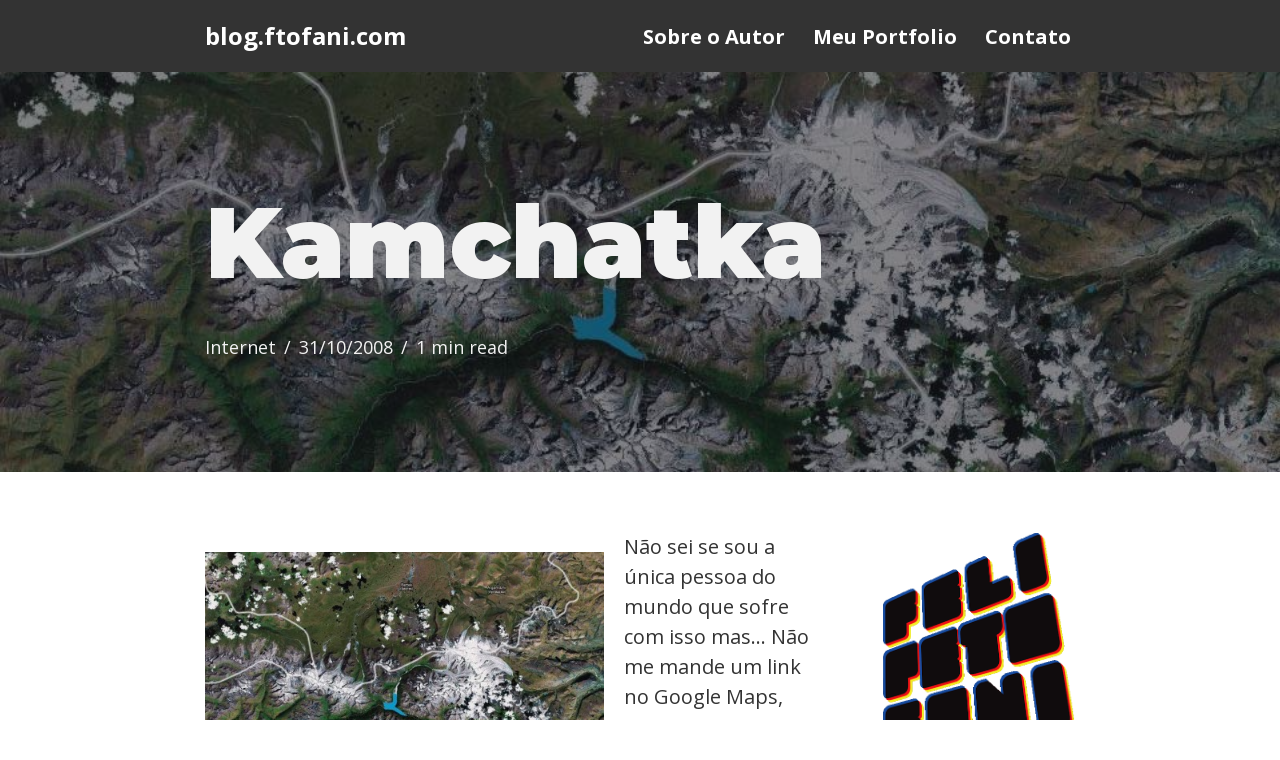

--- FILE ---
content_type: text/html; charset=UTF-8
request_url: https://blog.ftofani.com/2008/10/31/kamchatka/
body_size: 16894
content:
<!DOCTYPE html>
<html lang="en-US">

<head>
	
	<meta charset="UTF-8">
	<meta name="viewport" content="width=device-width, initial-scale=1, minimum-scale=1">
	<link rel="profile" href="http://gmpg.org/xfn/11">
			<link rel="pingback" href="https://blog.ftofani.com/xmlrpc.php">
		<meta name='robots' content='index, follow, max-image-preview:large, max-snippet:-1, max-video-preview:-1' />
	<style>img:is([sizes="auto" i], [sizes^="auto," i]) { contain-intrinsic-size: 3000px 1500px }</style>
	
	<!-- This site is optimized with the Yoast SEO plugin v26.7 - https://yoast.com/wordpress/plugins/seo/ -->
	<title>Kamchatka // blog.ftofani.com</title>
	<link rel="canonical" href="https://blog.ftofani.com/2008/10/31/kamchatka/" />
	<meta name="twitter:label1" content="Written by" />
	<meta name="twitter:data1" content="Felipe Tofani" />
	<meta name="twitter:label2" content="Est. reading time" />
	<meta name="twitter:data2" content="1 minute" />
	<script type="application/ld+json" class="yoast-schema-graph">{"@context":"https://schema.org","@graph":[{"@type":"Article","@id":"https://blog.ftofani.com/2008/10/31/kamchatka/#article","isPartOf":{"@id":"https://blog.ftofani.com/2008/10/31/kamchatka/"},"author":{"name":"Felipe Tofani","@id":"https://blog.ftofani.com/#/schema/person/a15d71981980f92592266542aae23a3f"},"headline":"Kamchatka","datePublished":"2008-10-31T17:22:02+00:00","mainEntityOfPage":{"@id":"https://blog.ftofani.com/2008/10/31/kamchatka/"},"wordCount":152,"commentCount":1,"image":{"@id":"https://blog.ftofani.com/2008/10/31/kamchatka/#primaryimage"},"thumbnailUrl":"https://blog.ftofani.com/wp-content/uploads/2008/10/gmaps_4paises.jpg","keywords":["geografia","google maps","Rússia","wikipedia"],"articleSection":["Internet"],"inLanguage":"en-US","potentialAction":[{"@type":"CommentAction","name":"Comment","target":["https://blog.ftofani.com/2008/10/31/kamchatka/#respond"]}]},{"@type":"WebPage","@id":"https://blog.ftofani.com/2008/10/31/kamchatka/","url":"https://blog.ftofani.com/2008/10/31/kamchatka/","name":"Kamchatka // blog.ftofani.com","isPartOf":{"@id":"https://blog.ftofani.com/#website"},"primaryImageOfPage":{"@id":"https://blog.ftofani.com/2008/10/31/kamchatka/#primaryimage"},"image":{"@id":"https://blog.ftofani.com/2008/10/31/kamchatka/#primaryimage"},"thumbnailUrl":"https://blog.ftofani.com/wp-content/uploads/2008/10/gmaps_4paises.jpg","datePublished":"2008-10-31T17:22:02+00:00","author":{"@id":"https://blog.ftofani.com/#/schema/person/a15d71981980f92592266542aae23a3f"},"breadcrumb":{"@id":"https://blog.ftofani.com/2008/10/31/kamchatka/#breadcrumb"},"inLanguage":"en-US","potentialAction":[{"@type":"ReadAction","target":["https://blog.ftofani.com/2008/10/31/kamchatka/"]}]},{"@type":"ImageObject","inLanguage":"en-US","@id":"https://blog.ftofani.com/2008/10/31/kamchatka/#primaryimage","url":"https://blog.ftofani.com/wp-content/uploads/2008/10/gmaps_4paises.jpg","contentUrl":"https://blog.ftofani.com/wp-content/uploads/2008/10/gmaps_4paises.jpg","width":985,"height":672},{"@type":"BreadcrumbList","@id":"https://blog.ftofani.com/2008/10/31/kamchatka/#breadcrumb","itemListElement":[{"@type":"ListItem","position":1,"name":"Home","item":"https://blog.ftofani.com/"},{"@type":"ListItem","position":2,"name":"Kamchatka"}]},{"@type":"WebSite","@id":"https://blog.ftofani.com/#website","url":"https://blog.ftofani.com/","name":"blog.ftofani.com","description":"Esse é o blog pessoal do Felipe Tofani. Onde ele escreve e comenta sobre tudo que acha interessante mas não necessariamente é.","potentialAction":[{"@type":"SearchAction","target":{"@type":"EntryPoint","urlTemplate":"https://blog.ftofani.com/?s={search_term_string}"},"query-input":{"@type":"PropertyValueSpecification","valueRequired":true,"valueName":"search_term_string"}}],"inLanguage":"en-US"},{"@type":"Person","@id":"https://blog.ftofani.com/#/schema/person/a15d71981980f92592266542aae23a3f","name":"Felipe Tofani","image":{"@type":"ImageObject","inLanguage":"en-US","@id":"https://blog.ftofani.com/#/schema/person/image/","url":"https://secure.gravatar.com/avatar/bcac01baaa298a86c6d0efa56e8b4223647a60553058b5f937a7a3ebdc1f4a46?s=96&d=mm&r=x","contentUrl":"https://secure.gravatar.com/avatar/bcac01baaa298a86c6d0efa56e8b4223647a60553058b5f937a7a3ebdc1f4a46?s=96&d=mm&r=x","caption":"Felipe Tofani"},"sameAs":["http://www.twitter.com/ftrc"],"url":"https://blog.ftofani.com/author/admin/"}]}</script>
	<!-- / Yoast SEO plugin. -->


<link rel='dns-prefetch' href='//www.googletagmanager.com' />
<link rel='dns-prefetch' href='//fonts.googleapis.com' />
<link rel="alternate" type="application/rss+xml" title="blog.ftofani.com &raquo; Feed" href="https://blog.ftofani.com/feed/" />
<link rel="alternate" type="application/rss+xml" title="blog.ftofani.com &raquo; Comments Feed" href="https://blog.ftofani.com/comments/feed/" />
<script>
window._wpemojiSettings = {"baseUrl":"https:\/\/s.w.org\/images\/core\/emoji\/16.0.1\/72x72\/","ext":".png","svgUrl":"https:\/\/s.w.org\/images\/core\/emoji\/16.0.1\/svg\/","svgExt":".svg","source":{"concatemoji":"https:\/\/blog.ftofani.com\/wp-includes\/js\/wp-emoji-release.min.js?ver=6.8.3"}};
/*! This file is auto-generated */
!function(s,n){var o,i,e;function c(e){try{var t={supportTests:e,timestamp:(new Date).valueOf()};sessionStorage.setItem(o,JSON.stringify(t))}catch(e){}}function p(e,t,n){e.clearRect(0,0,e.canvas.width,e.canvas.height),e.fillText(t,0,0);var t=new Uint32Array(e.getImageData(0,0,e.canvas.width,e.canvas.height).data),a=(e.clearRect(0,0,e.canvas.width,e.canvas.height),e.fillText(n,0,0),new Uint32Array(e.getImageData(0,0,e.canvas.width,e.canvas.height).data));return t.every(function(e,t){return e===a[t]})}function u(e,t){e.clearRect(0,0,e.canvas.width,e.canvas.height),e.fillText(t,0,0);for(var n=e.getImageData(16,16,1,1),a=0;a<n.data.length;a++)if(0!==n.data[a])return!1;return!0}function f(e,t,n,a){switch(t){case"flag":return n(e,"\ud83c\udff3\ufe0f\u200d\u26a7\ufe0f","\ud83c\udff3\ufe0f\u200b\u26a7\ufe0f")?!1:!n(e,"\ud83c\udde8\ud83c\uddf6","\ud83c\udde8\u200b\ud83c\uddf6")&&!n(e,"\ud83c\udff4\udb40\udc67\udb40\udc62\udb40\udc65\udb40\udc6e\udb40\udc67\udb40\udc7f","\ud83c\udff4\u200b\udb40\udc67\u200b\udb40\udc62\u200b\udb40\udc65\u200b\udb40\udc6e\u200b\udb40\udc67\u200b\udb40\udc7f");case"emoji":return!a(e,"\ud83e\udedf")}return!1}function g(e,t,n,a){var r="undefined"!=typeof WorkerGlobalScope&&self instanceof WorkerGlobalScope?new OffscreenCanvas(300,150):s.createElement("canvas"),o=r.getContext("2d",{willReadFrequently:!0}),i=(o.textBaseline="top",o.font="600 32px Arial",{});return e.forEach(function(e){i[e]=t(o,e,n,a)}),i}function t(e){var t=s.createElement("script");t.src=e,t.defer=!0,s.head.appendChild(t)}"undefined"!=typeof Promise&&(o="wpEmojiSettingsSupports",i=["flag","emoji"],n.supports={everything:!0,everythingExceptFlag:!0},e=new Promise(function(e){s.addEventListener("DOMContentLoaded",e,{once:!0})}),new Promise(function(t){var n=function(){try{var e=JSON.parse(sessionStorage.getItem(o));if("object"==typeof e&&"number"==typeof e.timestamp&&(new Date).valueOf()<e.timestamp+604800&&"object"==typeof e.supportTests)return e.supportTests}catch(e){}return null}();if(!n){if("undefined"!=typeof Worker&&"undefined"!=typeof OffscreenCanvas&&"undefined"!=typeof URL&&URL.createObjectURL&&"undefined"!=typeof Blob)try{var e="postMessage("+g.toString()+"("+[JSON.stringify(i),f.toString(),p.toString(),u.toString()].join(",")+"));",a=new Blob([e],{type:"text/javascript"}),r=new Worker(URL.createObjectURL(a),{name:"wpTestEmojiSupports"});return void(r.onmessage=function(e){c(n=e.data),r.terminate(),t(n)})}catch(e){}c(n=g(i,f,p,u))}t(n)}).then(function(e){for(var t in e)n.supports[t]=e[t],n.supports.everything=n.supports.everything&&n.supports[t],"flag"!==t&&(n.supports.everythingExceptFlag=n.supports.everythingExceptFlag&&n.supports[t]);n.supports.everythingExceptFlag=n.supports.everythingExceptFlag&&!n.supports.flag,n.DOMReady=!1,n.readyCallback=function(){n.DOMReady=!0}}).then(function(){return e}).then(function(){var e;n.supports.everything||(n.readyCallback(),(e=n.source||{}).concatemoji?t(e.concatemoji):e.wpemoji&&e.twemoji&&(t(e.twemoji),t(e.wpemoji)))}))}((window,document),window._wpemojiSettings);
</script>
<style id='wp-emoji-styles-inline-css'>

	img.wp-smiley, img.emoji {
		display: inline !important;
		border: none !important;
		box-shadow: none !important;
		height: 1em !important;
		width: 1em !important;
		margin: 0 0.07em !important;
		vertical-align: -0.1em !important;
		background: none !important;
		padding: 0 !important;
	}
</style>
<link rel='stylesheet' id='wp-block-library-css' href='https://blog.ftofani.com/wp-includes/css/dist/block-library/style.min.css?ver=6.8.3' media='all' />
<style id='classic-theme-styles-inline-css'>
/*! This file is auto-generated */
.wp-block-button__link{color:#fff;background-color:#32373c;border-radius:9999px;box-shadow:none;text-decoration:none;padding:calc(.667em + 2px) calc(1.333em + 2px);font-size:1.125em}.wp-block-file__button{background:#32373c;color:#fff;text-decoration:none}
</style>
<style id='global-styles-inline-css'>
:root{--wp--preset--aspect-ratio--square: 1;--wp--preset--aspect-ratio--4-3: 4/3;--wp--preset--aspect-ratio--3-4: 3/4;--wp--preset--aspect-ratio--3-2: 3/2;--wp--preset--aspect-ratio--2-3: 2/3;--wp--preset--aspect-ratio--16-9: 16/9;--wp--preset--aspect-ratio--9-16: 9/16;--wp--preset--color--black: #000000;--wp--preset--color--cyan-bluish-gray: #abb8c3;--wp--preset--color--white: #ffffff;--wp--preset--color--pale-pink: #f78da7;--wp--preset--color--vivid-red: #cf2e2e;--wp--preset--color--luminous-vivid-orange: #ff6900;--wp--preset--color--luminous-vivid-amber: #fcb900;--wp--preset--color--light-green-cyan: #7bdcb5;--wp--preset--color--vivid-green-cyan: #00d084;--wp--preset--color--pale-cyan-blue: #8ed1fc;--wp--preset--color--vivid-cyan-blue: #0693e3;--wp--preset--color--vivid-purple: #9b51e0;--wp--preset--color--neve-link-color: var(--nv-primary-accent);--wp--preset--color--neve-link-hover-color: var(--nv-secondary-accent);--wp--preset--color--nv-site-bg: var(--nv-site-bg);--wp--preset--color--nv-light-bg: var(--nv-light-bg);--wp--preset--color--nv-dark-bg: var(--nv-dark-bg);--wp--preset--color--neve-text-color: var(--nv-text-color);--wp--preset--color--nv-text-dark-bg: var(--nv-text-dark-bg);--wp--preset--color--nv-c-1: var(--nv-c-1);--wp--preset--color--nv-c-2: var(--nv-c-2);--wp--preset--gradient--vivid-cyan-blue-to-vivid-purple: linear-gradient(135deg,rgba(6,147,227,1) 0%,rgb(155,81,224) 100%);--wp--preset--gradient--light-green-cyan-to-vivid-green-cyan: linear-gradient(135deg,rgb(122,220,180) 0%,rgb(0,208,130) 100%);--wp--preset--gradient--luminous-vivid-amber-to-luminous-vivid-orange: linear-gradient(135deg,rgba(252,185,0,1) 0%,rgba(255,105,0,1) 100%);--wp--preset--gradient--luminous-vivid-orange-to-vivid-red: linear-gradient(135deg,rgba(255,105,0,1) 0%,rgb(207,46,46) 100%);--wp--preset--gradient--very-light-gray-to-cyan-bluish-gray: linear-gradient(135deg,rgb(238,238,238) 0%,rgb(169,184,195) 100%);--wp--preset--gradient--cool-to-warm-spectrum: linear-gradient(135deg,rgb(74,234,220) 0%,rgb(151,120,209) 20%,rgb(207,42,186) 40%,rgb(238,44,130) 60%,rgb(251,105,98) 80%,rgb(254,248,76) 100%);--wp--preset--gradient--blush-light-purple: linear-gradient(135deg,rgb(255,206,236) 0%,rgb(152,150,240) 100%);--wp--preset--gradient--blush-bordeaux: linear-gradient(135deg,rgb(254,205,165) 0%,rgb(254,45,45) 50%,rgb(107,0,62) 100%);--wp--preset--gradient--luminous-dusk: linear-gradient(135deg,rgb(255,203,112) 0%,rgb(199,81,192) 50%,rgb(65,88,208) 100%);--wp--preset--gradient--pale-ocean: linear-gradient(135deg,rgb(255,245,203) 0%,rgb(182,227,212) 50%,rgb(51,167,181) 100%);--wp--preset--gradient--electric-grass: linear-gradient(135deg,rgb(202,248,128) 0%,rgb(113,206,126) 100%);--wp--preset--gradient--midnight: linear-gradient(135deg,rgb(2,3,129) 0%,rgb(40,116,252) 100%);--wp--preset--font-size--small: 13px;--wp--preset--font-size--medium: 20px;--wp--preset--font-size--large: 36px;--wp--preset--font-size--x-large: 42px;--wp--preset--spacing--20: 0.44rem;--wp--preset--spacing--30: 0.67rem;--wp--preset--spacing--40: 1rem;--wp--preset--spacing--50: 1.5rem;--wp--preset--spacing--60: 2.25rem;--wp--preset--spacing--70: 3.38rem;--wp--preset--spacing--80: 5.06rem;--wp--preset--shadow--natural: 6px 6px 9px rgba(0, 0, 0, 0.2);--wp--preset--shadow--deep: 12px 12px 50px rgba(0, 0, 0, 0.4);--wp--preset--shadow--sharp: 6px 6px 0px rgba(0, 0, 0, 0.2);--wp--preset--shadow--outlined: 6px 6px 0px -3px rgba(255, 255, 255, 1), 6px 6px rgba(0, 0, 0, 1);--wp--preset--shadow--crisp: 6px 6px 0px rgba(0, 0, 0, 1);}:where(.is-layout-flex){gap: 0.5em;}:where(.is-layout-grid){gap: 0.5em;}body .is-layout-flex{display: flex;}.is-layout-flex{flex-wrap: wrap;align-items: center;}.is-layout-flex > :is(*, div){margin: 0;}body .is-layout-grid{display: grid;}.is-layout-grid > :is(*, div){margin: 0;}:where(.wp-block-columns.is-layout-flex){gap: 2em;}:where(.wp-block-columns.is-layout-grid){gap: 2em;}:where(.wp-block-post-template.is-layout-flex){gap: 1.25em;}:where(.wp-block-post-template.is-layout-grid){gap: 1.25em;}.has-black-color{color: var(--wp--preset--color--black) !important;}.has-cyan-bluish-gray-color{color: var(--wp--preset--color--cyan-bluish-gray) !important;}.has-white-color{color: var(--wp--preset--color--white) !important;}.has-pale-pink-color{color: var(--wp--preset--color--pale-pink) !important;}.has-vivid-red-color{color: var(--wp--preset--color--vivid-red) !important;}.has-luminous-vivid-orange-color{color: var(--wp--preset--color--luminous-vivid-orange) !important;}.has-luminous-vivid-amber-color{color: var(--wp--preset--color--luminous-vivid-amber) !important;}.has-light-green-cyan-color{color: var(--wp--preset--color--light-green-cyan) !important;}.has-vivid-green-cyan-color{color: var(--wp--preset--color--vivid-green-cyan) !important;}.has-pale-cyan-blue-color{color: var(--wp--preset--color--pale-cyan-blue) !important;}.has-vivid-cyan-blue-color{color: var(--wp--preset--color--vivid-cyan-blue) !important;}.has-vivid-purple-color{color: var(--wp--preset--color--vivid-purple) !important;}.has-neve-link-color-color{color: var(--wp--preset--color--neve-link-color) !important;}.has-neve-link-hover-color-color{color: var(--wp--preset--color--neve-link-hover-color) !important;}.has-nv-site-bg-color{color: var(--wp--preset--color--nv-site-bg) !important;}.has-nv-light-bg-color{color: var(--wp--preset--color--nv-light-bg) !important;}.has-nv-dark-bg-color{color: var(--wp--preset--color--nv-dark-bg) !important;}.has-neve-text-color-color{color: var(--wp--preset--color--neve-text-color) !important;}.has-nv-text-dark-bg-color{color: var(--wp--preset--color--nv-text-dark-bg) !important;}.has-nv-c-1-color{color: var(--wp--preset--color--nv-c-1) !important;}.has-nv-c-2-color{color: var(--wp--preset--color--nv-c-2) !important;}.has-black-background-color{background-color: var(--wp--preset--color--black) !important;}.has-cyan-bluish-gray-background-color{background-color: var(--wp--preset--color--cyan-bluish-gray) !important;}.has-white-background-color{background-color: var(--wp--preset--color--white) !important;}.has-pale-pink-background-color{background-color: var(--wp--preset--color--pale-pink) !important;}.has-vivid-red-background-color{background-color: var(--wp--preset--color--vivid-red) !important;}.has-luminous-vivid-orange-background-color{background-color: var(--wp--preset--color--luminous-vivid-orange) !important;}.has-luminous-vivid-amber-background-color{background-color: var(--wp--preset--color--luminous-vivid-amber) !important;}.has-light-green-cyan-background-color{background-color: var(--wp--preset--color--light-green-cyan) !important;}.has-vivid-green-cyan-background-color{background-color: var(--wp--preset--color--vivid-green-cyan) !important;}.has-pale-cyan-blue-background-color{background-color: var(--wp--preset--color--pale-cyan-blue) !important;}.has-vivid-cyan-blue-background-color{background-color: var(--wp--preset--color--vivid-cyan-blue) !important;}.has-vivid-purple-background-color{background-color: var(--wp--preset--color--vivid-purple) !important;}.has-neve-link-color-background-color{background-color: var(--wp--preset--color--neve-link-color) !important;}.has-neve-link-hover-color-background-color{background-color: var(--wp--preset--color--neve-link-hover-color) !important;}.has-nv-site-bg-background-color{background-color: var(--wp--preset--color--nv-site-bg) !important;}.has-nv-light-bg-background-color{background-color: var(--wp--preset--color--nv-light-bg) !important;}.has-nv-dark-bg-background-color{background-color: var(--wp--preset--color--nv-dark-bg) !important;}.has-neve-text-color-background-color{background-color: var(--wp--preset--color--neve-text-color) !important;}.has-nv-text-dark-bg-background-color{background-color: var(--wp--preset--color--nv-text-dark-bg) !important;}.has-nv-c-1-background-color{background-color: var(--wp--preset--color--nv-c-1) !important;}.has-nv-c-2-background-color{background-color: var(--wp--preset--color--nv-c-2) !important;}.has-black-border-color{border-color: var(--wp--preset--color--black) !important;}.has-cyan-bluish-gray-border-color{border-color: var(--wp--preset--color--cyan-bluish-gray) !important;}.has-white-border-color{border-color: var(--wp--preset--color--white) !important;}.has-pale-pink-border-color{border-color: var(--wp--preset--color--pale-pink) !important;}.has-vivid-red-border-color{border-color: var(--wp--preset--color--vivid-red) !important;}.has-luminous-vivid-orange-border-color{border-color: var(--wp--preset--color--luminous-vivid-orange) !important;}.has-luminous-vivid-amber-border-color{border-color: var(--wp--preset--color--luminous-vivid-amber) !important;}.has-light-green-cyan-border-color{border-color: var(--wp--preset--color--light-green-cyan) !important;}.has-vivid-green-cyan-border-color{border-color: var(--wp--preset--color--vivid-green-cyan) !important;}.has-pale-cyan-blue-border-color{border-color: var(--wp--preset--color--pale-cyan-blue) !important;}.has-vivid-cyan-blue-border-color{border-color: var(--wp--preset--color--vivid-cyan-blue) !important;}.has-vivid-purple-border-color{border-color: var(--wp--preset--color--vivid-purple) !important;}.has-neve-link-color-border-color{border-color: var(--wp--preset--color--neve-link-color) !important;}.has-neve-link-hover-color-border-color{border-color: var(--wp--preset--color--neve-link-hover-color) !important;}.has-nv-site-bg-border-color{border-color: var(--wp--preset--color--nv-site-bg) !important;}.has-nv-light-bg-border-color{border-color: var(--wp--preset--color--nv-light-bg) !important;}.has-nv-dark-bg-border-color{border-color: var(--wp--preset--color--nv-dark-bg) !important;}.has-neve-text-color-border-color{border-color: var(--wp--preset--color--neve-text-color) !important;}.has-nv-text-dark-bg-border-color{border-color: var(--wp--preset--color--nv-text-dark-bg) !important;}.has-nv-c-1-border-color{border-color: var(--wp--preset--color--nv-c-1) !important;}.has-nv-c-2-border-color{border-color: var(--wp--preset--color--nv-c-2) !important;}.has-vivid-cyan-blue-to-vivid-purple-gradient-background{background: var(--wp--preset--gradient--vivid-cyan-blue-to-vivid-purple) !important;}.has-light-green-cyan-to-vivid-green-cyan-gradient-background{background: var(--wp--preset--gradient--light-green-cyan-to-vivid-green-cyan) !important;}.has-luminous-vivid-amber-to-luminous-vivid-orange-gradient-background{background: var(--wp--preset--gradient--luminous-vivid-amber-to-luminous-vivid-orange) !important;}.has-luminous-vivid-orange-to-vivid-red-gradient-background{background: var(--wp--preset--gradient--luminous-vivid-orange-to-vivid-red) !important;}.has-very-light-gray-to-cyan-bluish-gray-gradient-background{background: var(--wp--preset--gradient--very-light-gray-to-cyan-bluish-gray) !important;}.has-cool-to-warm-spectrum-gradient-background{background: var(--wp--preset--gradient--cool-to-warm-spectrum) !important;}.has-blush-light-purple-gradient-background{background: var(--wp--preset--gradient--blush-light-purple) !important;}.has-blush-bordeaux-gradient-background{background: var(--wp--preset--gradient--blush-bordeaux) !important;}.has-luminous-dusk-gradient-background{background: var(--wp--preset--gradient--luminous-dusk) !important;}.has-pale-ocean-gradient-background{background: var(--wp--preset--gradient--pale-ocean) !important;}.has-electric-grass-gradient-background{background: var(--wp--preset--gradient--electric-grass) !important;}.has-midnight-gradient-background{background: var(--wp--preset--gradient--midnight) !important;}.has-small-font-size{font-size: var(--wp--preset--font-size--small) !important;}.has-medium-font-size{font-size: var(--wp--preset--font-size--medium) !important;}.has-large-font-size{font-size: var(--wp--preset--font-size--large) !important;}.has-x-large-font-size{font-size: var(--wp--preset--font-size--x-large) !important;}
:where(.wp-block-post-template.is-layout-flex){gap: 1.25em;}:where(.wp-block-post-template.is-layout-grid){gap: 1.25em;}
:where(.wp-block-columns.is-layout-flex){gap: 2em;}:where(.wp-block-columns.is-layout-grid){gap: 2em;}
:root :where(.wp-block-pullquote){font-size: 1.5em;line-height: 1.6;}
</style>
<link rel='stylesheet' id='neve-style-css' href='https://blog.ftofani.com/wp-content/themes/neve/style-main-new.min.css?ver=4.1.3' media='all' />
<style id='neve-style-inline-css'>
.is-menu-sidebar .header-menu-sidebar { visibility: visible; }.is-menu-sidebar.menu_sidebar_slide_left .header-menu-sidebar { transform: translate3d(0, 0, 0); left: 0; }.is-menu-sidebar.menu_sidebar_slide_right .header-menu-sidebar { transform: translate3d(0, 0, 0); right: 0; }.is-menu-sidebar.menu_sidebar_pull_right .header-menu-sidebar, .is-menu-sidebar.menu_sidebar_pull_left .header-menu-sidebar { transform: translateX(0); }.is-menu-sidebar.menu_sidebar_dropdown .header-menu-sidebar { height: auto; }.is-menu-sidebar.menu_sidebar_dropdown .header-menu-sidebar-inner { max-height: 400px; padding: 20px 0; }.is-menu-sidebar.menu_sidebar_full_canvas .header-menu-sidebar { opacity: 1; }.header-menu-sidebar .menu-item-nav-search:not(.floating) { pointer-events: none; }.header-menu-sidebar .menu-item-nav-search .is-menu-sidebar { pointer-events: unset; }
.nv-meta-list li.meta:not(:last-child):after { content:"/" }.nv-meta-list .no-mobile{
			display:none;
		}.nv-meta-list li.last::after{
			content: ""!important;
		}@media (min-width: 769px) {
			.nv-meta-list .no-mobile {
				display: inline-block;
			}
			.nv-meta-list li.last:not(:last-child)::after {
		 		content: "/" !important;
			}
		}
.nav-ul li .caret svg, .nav-ul li .caret img{width:var(--smiconsize, 0.5em);height:var(--smiconsize, 0.5em);}.nav-ul .sub-menu li {border-style: var(--itembstyle);}
 :root{ --container: 520px;--postwidth:100%; --primarybtnbg: var(--nv-primary-accent); --primarybtnhoverbg: var(--nv-primary-accent); --primarybtncolor: #fff; --secondarybtncolor: var(--nv-primary-accent); --primarybtnhovercolor: #fff; --secondarybtnhovercolor: var(--nv-primary-accent);--primarybtnborderradius:3px;--secondarybtnborderradius:3px;--secondarybtnborderwidth:3px;--btnpadding:13px 15px;--primarybtnpadding:13px 15px;--secondarybtnpadding:calc(13px - 3px) calc(15px - 3px); --bodyfontfamily: "Open Sans"; --bodyfontsize: 18px; --bodylineheight: 1.5em; --bodyletterspacing: 0px; --bodyfontweight: 400; --bodytexttransform: none; --headingsfontfamily: Montserrat; --h1fontsize: 2.3em; --h1fontweight: 900; --h1lineheight: 1.2em; --h1letterspacing: 0px; --h1texttransform: none; --h2fontsize: 1.8em; --h2fontweight: 900; --h2lineheight: 1.2em; --h2letterspacing: 0px; --h2texttransform: none; --h3fontsize: 1.1em; --h3fontweight: 700; --h3lineheight: 1.6em; --h3letterspacing: 0px; --h3texttransform: none; --h4fontsize: 1em; --h4fontweight: 600; --h4lineheight: 1.6em; --h4letterspacing: 0px; --h4texttransform: none; --h5fontsize: 0.75em; --h5fontweight: 600; --h5lineheight: 1.6em; --h5letterspacing: 0px; --h5texttransform: none; --h6fontsize: 0.75em; --h6fontweight: 800; --h6lineheight: 1.6em; --h6letterspacing: 0px; --h6texttransform: none;--formfieldborderwidth:2px;--formfieldborderradius:3px; --formfieldbgcolor: var(--nv-site-bg); --formfieldbordercolor: #dddddd; --formfieldcolor: var(--nv-text-color);--formfieldpadding:10px 12px; } .nv-index-posts{ --borderradius:0px; --gridspacing: 30px; } .single-post-container .alignfull > [class*="__inner-container"], .single-post-container .alignwide > [class*="__inner-container"]{ max-width:490px } .nv-meta-list{ --avatarsize: 20px; } .single .nv-meta-list{ --avatarsize: 20px; } .nv-post-cover{ --height: 250px;--padding:40px 16px;--justify: flex-start; --textalign: left; --valign: center; } .nv-post-cover .nv-title-meta-wrap, .nv-page-title-wrap, .entry-header{ --textalign: left; } .nv-is-boxed.nv-title-meta-wrap{ --padding:40px 15px; --bgcolor: var(--nv-dark-bg); } .nv-overlay{ --opacity: 50; --blendmode: normal; } .nv-is-boxed.nv-comments-wrap{ --padding:20px; } .nv-is-boxed.comment-respond{ --padding:20px; } .single:not(.single-product), .page{ --c-vspace:0 0 0 0;; } .global-styled{ --bgcolor: var(--nv-site-bg); } .header-top{ --rowbcolor: var(--nv-light-bg); --color: var(--nv-text-color); --bgcolor: var(--nv-site-bg); } .header-main{ --rowbcolor: var(--nv-light-bg); --color: var(--nv-site-bg); --bgcolor: var(--nv-text-color); } .header-bottom{ --rowbcolor: var(--nv-light-bg); --color: var(--nv-text-color); --bgcolor: var(--nv-site-bg); } .header-menu-sidebar-bg{ --justify: flex-start; --textalign: left;--flexg: 1;--wrapdropdownwidth: auto; --color: var(--nv-text-color); --bgcolor: var(--nv-site-bg); } .header-menu-sidebar{ width: 360px; } .builder-item--logo{ --maxwidth: 120px; --fs: 24px;--padding:10px 0;--margin:0; --textalign: left;--justify: flex-start; } .builder-item--nav-icon,.header-menu-sidebar .close-sidebar-panel .navbar-toggle{ --borderradius:0; } .builder-item--nav-icon{ --label-margin:0 5px 0 0;;--padding:10px 15px;--margin:0; } .builder-item--primary-menu{ --color: var(--nv-site-bg); --hovercolor: var(--nv-secondary-accent); --hovertextcolor: var(--nv-text-color); --activecolor: var(--nv-primary-accent); --spacing: 20px; --height: 25px; --smiconsize: 7px;--padding:0;--margin:0; --fontsize: 1em; --lineheight: 1.6em; --letterspacing: 0px; --fontweight: 700; --texttransform: none; --iconsize: 1em; } .builder-item--primary-menu .sub-menu{ --bstyle: none; --itembstyle: none; } .hfg-is-group.has-primary-menu .inherit-ff{ --inheritedfw: 700; } .footer-top-inner .row{ grid-template-columns:1fr 1fr 1fr; --valign: flex-start; } .footer-top{ --rowbcolor: var(--nv-light-bg); --color: var(--nv-text-color); --bgcolor: var(--nv-site-bg); } .footer-main-inner .row{ grid-template-columns:1fr 1fr 1fr; --valign: flex-start; } .footer-main{ --rowbcolor: var(--nv-light-bg); --color: var(--nv-text-color); --bgcolor: var(--nv-site-bg); } .footer-bottom-inner .row{ grid-template-columns:1fr; --valign: flex-start; } .footer-bottom{ --rowbcolor: var(--nv-light-bg); --color: var(--nv-light-bg); --bgcolor: var(--nv-text-color); } .builder-item--footer_copyright{ --padding:0;--margin:0; --fontsize: 1em; --lineheight: 1.6; --letterspacing: 0px; --fontweight: 500; --texttransform: none; --iconsize: 1em; --textalign: left;--justify: flex-start; } .page_header-top{ --rowbcolor: var(--nv-light-bg); --color: var(--nv-text-color); --bgcolor: var(--nv-site-bg); } .page_header-bottom{ --rowbcolor: var(--nv-light-bg); --color: var(--nv-text-color); --bgcolor: var(--nv-site-bg); } .nv-related-posts{ --relatedcolumns: 1; --relatedContentAlign: left; } @media(min-width: 576px){ :root{ --container: 720px;--postwidth:100%;--btnpadding:13px 15px;--primarybtnpadding:13px 15px;--secondarybtnpadding:calc(13px - 3px) calc(15px - 3px); --bodyfontsize: 18px; --bodylineheight: 1.5em; --bodyletterspacing: 0px; --h1fontsize: 3.2em; --h1lineheight: 1.2em; --h1letterspacing: 0px; --h2fontsize: 2.4em; --h2lineheight: 1.2em; --h2letterspacing: 0px; --h3fontsize: 1.1em; --h3lineheight: 1.6em; --h3letterspacing: 0px; --h4fontsize: 1em; --h4lineheight: 1.6em; --h4letterspacing: 0px; --h5fontsize: 0.75em; --h5lineheight: 1.6em; --h5letterspacing: 0px; --h6fontsize: 0.75em; --h6lineheight: 1.6em; --h6letterspacing: 0px; } .nv-index-posts{ --gridspacing: 30px; } .single-post-container .alignfull > [class*="__inner-container"], .single-post-container .alignwide > [class*="__inner-container"]{ max-width:690px } .nv-meta-list{ --avatarsize: 20px; } .single .nv-meta-list{ --avatarsize: 20px; } .nv-post-cover{ --height: 320px;--padding:56px 24px;--justify: flex-start; --textalign: left; --valign: center; } .nv-post-cover .nv-title-meta-wrap, .nv-page-title-wrap, .entry-header{ --textalign: left; } .nv-is-boxed.nv-title-meta-wrap{ --padding:60px 30px; } .nv-is-boxed.nv-comments-wrap{ --padding:30px; } .nv-is-boxed.comment-respond{ --padding:30px; } .single:not(.single-product), .page{ --c-vspace:0 0 0 0;; } .header-menu-sidebar-bg{ --justify: flex-start; --textalign: left;--flexg: 1;--wrapdropdownwidth: auto; } .header-menu-sidebar{ width: 360px; } .builder-item--logo{ --maxwidth: 120px; --fs: 24px;--padding:10px 0;--margin:0; --textalign: left;--justify: flex-start; } .builder-item--nav-icon{ --label-margin:0 5px 0 0;;--padding:10px 15px;--margin:0; } .builder-item--primary-menu{ --spacing: 20px; --height: 25px; --smiconsize: 7px;--padding:0;--margin:0; --fontsize: 1em; --lineheight: 1.6em; --letterspacing: 0px; --iconsize: 1em; } .builder-item--footer_copyright{ --padding:0;--margin:0; --fontsize: 1em; --lineheight: 1.6; --letterspacing: 0px; --iconsize: 1em; --textalign: left;--justify: flex-start; } .nv-related-posts{ --relatedcolumns: 1; --relatedContentAlign: left; } }@media(min-width: 960px){ :root{ --container: 900px;--postwidth:100%;--btnpadding:13px 15px;--primarybtnpadding:13px 15px;--secondarybtnpadding:calc(13px - 3px) calc(15px - 3px); --bodyfontsize: 20px; --bodylineheight: 1.5em; --bodyletterspacing: 0px; --h1fontsize: 4em; --h1lineheight: 1.2em; --h1letterspacing: 0px; --h2fontsize: 2.4em; --h2lineheight: 1.2em; --h2letterspacing: 0px; --h3fontsize: 2em; --h3lineheight: 1em; --h3letterspacing: 0px; --h4fontsize: 1.4em; --h4lineheight: 1.4em; --h4letterspacing: 0px; --h5fontsize: 1.25em; --h5lineheight: 1.6em; --h5letterspacing: 0px; --h6fontsize: 1.1em; --h6lineheight: 1.6em; --h6letterspacing: 0px; } .nv-index-posts{ --padding:16px 0px 16px 0px; --gridspacing: 40px; } body:not(.single):not(.archive):not(.blog):not(.search):not(.error404) .neve-main > .container .col, body.post-type-archive-course .neve-main > .container .col, body.post-type-archive-llms_membership .neve-main > .container .col{ max-width: 72%; } body:not(.single):not(.archive):not(.blog):not(.search):not(.error404) .nv-sidebar-wrap, body.post-type-archive-course .nv-sidebar-wrap, body.post-type-archive-llms_membership .nv-sidebar-wrap{ max-width: 28%; } .neve-main > .archive-container .nv-index-posts.col{ max-width: 72%; } .neve-main > .archive-container .nv-sidebar-wrap{ max-width: 28%; } .neve-main > .single-post-container .nv-single-post-wrap.col{ max-width: 72%; } .single-post-container .alignfull > [class*="__inner-container"], .single-post-container .alignwide > [class*="__inner-container"]{ max-width:618px } .container-fluid.single-post-container .alignfull > [class*="__inner-container"], .container-fluid.single-post-container .alignwide > [class*="__inner-container"]{ max-width:calc(72% + 15px) } .neve-main > .single-post-container .nv-sidebar-wrap{ max-width: 28%; } .nv-meta-list{ --avatarsize: 20px; } .single .nv-meta-list{ --avatarsize: 20px; } .single h1.entry-title{ --fontsize: 05em; } .nv-post-cover{ --height: 400px;--padding:80px 40px;--justify: flex-start; --textalign: left; --valign: center; } .nv-post-cover .nv-title-meta-wrap, .nv-page-title-wrap, .entry-header{ --textalign: left; } .nv-is-boxed.nv-title-meta-wrap{ --padding:60px 40px; } .nv-is-boxed.nv-comments-wrap{ --padding:40px; } .nv-is-boxed.comment-respond{ --padding:40px; } .single:not(.single-product), .page{ --c-vspace:0 0 0 0;; } .header-menu-sidebar-bg{ --justify: flex-start; --textalign: left;--flexg: 1;--wrapdropdownwidth: auto; } .header-menu-sidebar{ width: 360px; } .builder-item--logo{ --maxwidth: 120px; --fs: 24px;--padding:10px 0;--margin:0; --textalign: left;--justify: flex-start; } .builder-item--nav-icon{ --label-margin:0 5px 0 0;;--padding:10px 15px;--margin:0; } .builder-item--primary-menu{ --spacing: 20px; --height: 25px; --smiconsize: 7px;--padding:0;--margin:0; --fontsize: 1em; --lineheight: 1.6em; --letterspacing: 0px; --iconsize: 1em; } .footer-bottom{ --height:150px; } .builder-item--footer_copyright{ --padding:0;--margin:0; --fontsize: 1em; --lineheight: 1.6; --letterspacing: 0px; --iconsize: 1em; --textalign: left;--justify: flex-start; } .nv-related-posts{ --relatedcolumns: 3; --relatedContentAlign: left; } }:root{--nv-primary-accent:#ff4500;--nv-secondary-accent:#ff8c00;--nv-site-bg:#ffffff;--nv-light-bg:#ededed;--nv-dark-bg:#14171c;--nv-text-color:#333333;--nv-text-dark-bg:#f2f2f2;--nv-c-1:#77b978;--nv-c-2:#f37262;--nv-fallback-ff:Arial, Helvetica, sans-serif;}
</style>
<link rel='stylesheet' id='neve-blog-pro-css' href='https://blog.ftofani.com/wp-content/plugins/neve-pro-addon/includes/modules/blog_pro/assets/style.min.css?ver=3.2.4' media='all' />
<link rel='stylesheet' id='neve-google-font-open-sans-css' href='//fonts.googleapis.com/css?family=Open+Sans%3A700%2C400%2C500&#038;display=swap&#038;ver=4.1.3' media='all' />
<link rel='stylesheet' id='neve-google-font-montserrat-css' href='//fonts.googleapis.com/css?family=Montserrat%3A400%2C900%2C700%2C600%2C800&#038;display=swap&#038;ver=4.1.3' media='all' />

<!-- Google tag (gtag.js) snippet added by Site Kit -->
<!-- Google Analytics snippet added by Site Kit -->
<script src="https://www.googletagmanager.com/gtag/js?id=GT-KTBHV8G" id="google_gtagjs-js" async></script>
<script id="google_gtagjs-js-after">
window.dataLayer = window.dataLayer || [];function gtag(){dataLayer.push(arguments);}
gtag("set","linker",{"domains":["blog.ftofani.com"]});
gtag("js", new Date());
gtag("set", "developer_id.dZTNiMT", true);
gtag("config", "GT-KTBHV8G", {"googlesitekit_post_type":"post"});
</script>
<link rel="https://api.w.org/" href="https://blog.ftofani.com/wp-json/" /><link rel="alternate" title="JSON" type="application/json" href="https://blog.ftofani.com/wp-json/wp/v2/posts/2126" /><link rel="EditURI" type="application/rsd+xml" title="RSD" href="https://blog.ftofani.com/xmlrpc.php?rsd" />
<meta name="generator" content="WordPress 6.8.3" />
<link rel="alternate" title="oEmbed (JSON)" type="application/json+oembed" href="https://blog.ftofani.com/wp-json/oembed/1.0/embed?url=https%3A%2F%2Fblog.ftofani.com%2F2008%2F10%2F31%2Fkamchatka%2F" />
<link rel="alternate" title="oEmbed (XML)" type="text/xml+oembed" href="https://blog.ftofani.com/wp-json/oembed/1.0/embed?url=https%3A%2F%2Fblog.ftofani.com%2F2008%2F10%2F31%2Fkamchatka%2F&#038;format=xml" />
<meta name="generator" content="Site Kit by Google 1.170.0" /><link rel="icon" href="https://blog.ftofani.com/wp-content/uploads/2016/01/cropped-Screen-Shot-2016-01-08-at-08.03.58-32x32.jpg" sizes="32x32" />
<link rel="icon" href="https://blog.ftofani.com/wp-content/uploads/2016/01/cropped-Screen-Shot-2016-01-08-at-08.03.58-192x192.jpg" sizes="192x192" />
<link rel="apple-touch-icon" href="https://blog.ftofani.com/wp-content/uploads/2016/01/cropped-Screen-Shot-2016-01-08-at-08.03.58-180x180.jpg" />
<meta name="msapplication-TileImage" content="https://blog.ftofani.com/wp-content/uploads/2016/01/cropped-Screen-Shot-2016-01-08-at-08.03.58-270x270.jpg" />
		<style id="wp-custom-css">
			.has-large-font-size{
	line-height: 1.1; 
}		</style>
		
	</head>

<body  class="wp-singular post-template-default single single-post postid-2126 single-format-standard wp-theme-neve  nv-blog-grid nv-sidebar-right menu_sidebar_slide_left" id="neve_body"  >
<div class="wrapper">
	
	<header class="header"  >
		<a class="neve-skip-link show-on-focus" href="#content" >
			Skip to content		</a>
		<div id="header-grid"  class="hfg_header site-header">
	
<nav class="header--row header-main hide-on-mobile hide-on-tablet layout-full-contained nv-navbar header--row"
	data-row-id="main" data-show-on="desktop">

	<div
		class="header--row-inner header-main-inner">
		<div class="container">
			<div
				class="row row--wrapper"
				data-section="hfg_header_layout_main" >
				<div class="hfg-slot left"><div class="builder-item desktop-left"><div class="item--inner builder-item--logo"
		data-section="title_tagline"
		data-item-id="logo">
	
<div class="site-logo">
	<a class="brand" href="https://blog.ftofani.com/" aria-label="blog.ftofani.com Esse é o blog pessoal do Felipe Tofani. Onde ele escreve e comenta sobre tudo que acha interessante mas não necessariamente é." rel="home"><div class="nv-title-tagline-wrap"><p class="site-title">blog.ftofani.com</p></div></a></div>
	</div>

</div></div><div class="hfg-slot right"><div class="builder-item has-nav"><div class="item--inner builder-item--primary-menu has_menu"
		data-section="header_menu_primary"
		data-item-id="primary-menu">
	<div class="nv-nav-wrap">
	<div role="navigation" class="nav-menu-primary style-border-bottom m-style sm-style sm-style-border-bottom"
			aria-label="Primary Menu">

		<ul id="nv-primary-navigation-main" class="primary-menu-ul nav-ul menu-desktop"><li id="menu-item-10591" class="menu-item menu-item-type-post_type menu-item-object-page menu-item-10591"><div class="wrap"><a href="https://blog.ftofani.com/about/">Sobre o Autor</a></div></li>
<li id="menu-item-10594" class="menu-item menu-item-type-custom menu-item-object-custom menu-item-10594"><div class="wrap"><a href="http://www.ftofani.com">Meu Portfolio</a></div></li>
<li id="menu-item-10590" class="menu-item menu-item-type-post_type menu-item-object-page menu-item-10590"><div class="wrap"><a href="https://blog.ftofani.com/contato/">Contato</a></div></li>
</ul>	</div>
</div>

	</div>

</div></div>							</div>
		</div>
	</div>
</nav>


<nav class="header--row header-main hide-on-desktop layout-full-contained nv-navbar header--row"
	data-row-id="main" data-show-on="mobile">

	<div
		class="header--row-inner header-main-inner">
		<div class="container">
			<div
				class="row row--wrapper"
				data-section="hfg_header_layout_main" >
				<div class="hfg-slot left"><div class="builder-item mobile-left tablet-left"><div class="item--inner builder-item--logo"
		data-section="title_tagline"
		data-item-id="logo">
	
<div class="site-logo">
	<a class="brand" href="https://blog.ftofani.com/" aria-label="blog.ftofani.com Esse é o blog pessoal do Felipe Tofani. Onde ele escreve e comenta sobre tudo que acha interessante mas não necessariamente é." rel="home"><div class="nv-title-tagline-wrap"><p class="site-title">blog.ftofani.com</p></div></a></div>
	</div>

</div></div><div class="hfg-slot right"><div class="builder-item tablet-left mobile-left"><div class="item--inner builder-item--nav-icon"
		data-section="header_menu_icon"
		data-item-id="nav-icon">
	<div class="menu-mobile-toggle item-button navbar-toggle-wrapper">
	<button type="button" class=" navbar-toggle"
			value="Navigation Menu"
					aria-label="Navigation Menu "
			aria-expanded="false" onclick="if('undefined' !== typeof toggleAriaClick ) { toggleAriaClick() }">
					<span class="bars">
				<span class="icon-bar"></span>
				<span class="icon-bar"></span>
				<span class="icon-bar"></span>
			</span>
					<span class="screen-reader-text">Navigation Menu</span>
	</button>
</div> <!--.navbar-toggle-wrapper-->


	</div>

</div></div>							</div>
		</div>
	</div>
</nav>

<div
		id="header-menu-sidebar" class="header-menu-sidebar tcb menu-sidebar-panel slide_left hfg-pe"
		data-row-id="sidebar">
	<div id="header-menu-sidebar-bg" class="header-menu-sidebar-bg">
				<div class="close-sidebar-panel navbar-toggle-wrapper">
			<button type="button" class="hamburger is-active  navbar-toggle active" 					value="Navigation Menu"
					aria-label="Navigation Menu "
					aria-expanded="false" onclick="if('undefined' !== typeof toggleAriaClick ) { toggleAriaClick() }">
								<span class="bars">
						<span class="icon-bar"></span>
						<span class="icon-bar"></span>
						<span class="icon-bar"></span>
					</span>
								<span class="screen-reader-text">
			Navigation Menu					</span>
			</button>
		</div>
					<div id="header-menu-sidebar-inner" class="header-menu-sidebar-inner tcb ">
						<div class="builder-item has-nav"><div class="item--inner builder-item--primary-menu has_menu"
		data-section="header_menu_primary"
		data-item-id="primary-menu">
	<div class="nv-nav-wrap">
	<div role="navigation" class="nav-menu-primary style-border-bottom m-style sm-style sm-style-border-bottom"
			aria-label="Primary Menu">

		<ul id="nv-primary-navigation-sidebar" class="primary-menu-ul nav-ul menu-mobile"><li class="menu-item menu-item-type-post_type menu-item-object-page menu-item-10591"><div class="wrap"><a href="https://blog.ftofani.com/about/">Sobre o Autor</a></div></li>
<li class="menu-item menu-item-type-custom menu-item-object-custom menu-item-10594"><div class="wrap"><a href="http://www.ftofani.com">Meu Portfolio</a></div></li>
<li class="menu-item menu-item-type-post_type menu-item-object-page menu-item-10590"><div class="wrap"><a href="https://blog.ftofani.com/contato/">Contato</a></div></li>
</ul>	</div>
</div>

	</div>

</div>					</div>
	</div>
</div>
<div class="header-menu-sidebar-overlay hfg-ov hfg-pe" onclick="if('undefined' !== typeof toggleAriaClick ) { toggleAriaClick() }"></div>
</div>
<div id="page-header-grid"  class="hfg_page_header page-header">
	</div>
	</header>

	<style>.nav-ul li:focus-within .wrap.active + .sub-menu { opacity: 1; visibility: visible; }.nav-ul li.neve-mega-menu:focus-within .wrap.active + .sub-menu { display: grid; }.nav-ul li > .wrap { display: flex; align-items: center; position: relative; padding: 0 4px; }.nav-ul:not(.menu-mobile):not(.neve-mega-menu) > li > .wrap > a { padding-top: 1px }</style><div class="nv-post-cover" style="background-image:url(https://blog.ftofani.com/wp-content/uploads/2008/10/gmaps_4paises.jpg);"><div class="nv-overlay"></div><div class="container"><div class="nv-title-meta-wrap "><h1 class="title entry-title">Kamchatka</h1><ul class="nv-meta-list"><li class="meta category "><a href="https://blog.ftofani.com/category/internet/" rel="category tag">Internet</a></li><li class="meta date posted-on "><time class="entry-date published" datetime="2008-10-31T14:22:02+01:00" content="2008-10-31">31/10/2008</time></li><li class="meta reading-time last">1 min read</li></ul></div></div></div>

	
	<main id="content" class="neve-main">

	<div class="container single-post-container">
		<div class="row">
						<article id="post-2126"
					class="nv-single-post-wrap col post-2126 post type-post status-publish format-standard has-post-thumbnail hentry category-internet tag-geografia tag-google-maps tag-russia tag-wikipedia">
				<div class="nv-content-wrap entry-content"><p><a href="http://blog.ftofani.com/wp-content/uploads/2008/10/gmaps_4paises.jpg"><img fetchpriority="high" decoding="async" class="size-medium wp-image-2261 alignleft" title="gmaps_4paises" src="http://blog.ftofani.com/wp-content/2008/10/gmaps_4paises-499x341.jpg" alt="" width="399" height="273" /></a>Não sei se sou a única pessoa do mundo que sofre com isso mas&#8230; Não me mande um link no Google Maps, porque eu vou me perder pelo mundo. E quando eu digo me perder, vai ser realmente longe.</p>
<p>Foi daí que veio a imagem ao lado. Lá estava eu navegando pelo <a href="http://englishrussia.com/?p=2131" target="_blank">English Russia</a>, quando vejo umas fotos muito bonitas de um local chamado <a href="http://en.wikipedia.org/wiki/Kamchatka" target="_blank">Kamchatka</a>. E numa das poucas frases do artigo, eles mencionam que o local fica perto do oceano Atlântico. Mas vai lá, pense comigo, a Rússia não está nem perto desse oceano. Como a curiosidade matou o gato, lá fui eu ver que esse lugar fica no Oceano Pacífico mesmo.</p>
<p>Mas a imagem acima é da fronteira da China, Mongólia, Kazaquistão e Rússia. Não sei ao certo porque fiquei interessado nessa região mas&#8230; Aconteceu.</p>
<p>Link do <a href="http://maps.google.com.br/maps?f=q&amp;hl=en&amp;geocode=&amp;q=Russian+Federation,+Region+of+Krasnoyarsk,+Kamchatka&amp;sll=56.366581,71.287193&amp;sspn=0.141098,0.444603&amp;ie=UTF8&amp;t=h&amp;ll=49.075665,87.466278&amp;spn=0.689088,1.778412&amp;z=10&amp;g=Russian+Federation,+Region+of+Krasnoyarsk,+Kamchatka&amp;iwloc=addr" target="_blank">Google Maps</a>.</p>
</div><div class="nv-post-navigation"><div class="previous"><a href="https://blog.ftofani.com/2008/10/31/lost-05/" rel="prev"><span class="nav-direction">previous</span><span>LOST 05</span></a></div><div class="next"><a href="https://blog.ftofani.com/2008/10/31/arvore-no-jardim-japones/" rel="next"><span class="nav-direction">next</span><span>Árvore no Jardim Japonês</span></a></div></div><div class="nv-tags-list"><span>Tags:</span><a href=https://blog.ftofani.com/tag/geografia/ title="geografia" class=geografia rel="tag">geografia</a><a href=https://blog.ftofani.com/tag/google-maps/ title="google maps" class=google-maps rel="tag">google maps</a><a href=https://blog.ftofani.com/tag/russia/ title="Rússia" class=russia rel="tag">Rússia</a><a href=https://blog.ftofani.com/tag/wikipedia/ title="wikipedia" class=wikipedia rel="tag">wikipedia</a> </div> 
<div id="comments" class="comments-area">
				<div class="nv-comments-wrap">

				<div class="nv-comments-title-wrap">
					<h2 class="comments-title">1 thought on &ldquo;Kamchatka&rdquo;</h2>				</div>

				<ol class="nv-comments-list">
									<li class="comment even thread-even depth-1" id="comment-item-1538">
					<article id="comment-1538" class="nv-comment-article">
						<div class="nv-comment-avatar"><img alt='' src='https://secure.gravatar.com/avatar/2c06d6022015d1a79db328024c5bbfb67d4d6de6039f549087c5f6267ac578ae?s=50&#038;d=mm&#038;r=x' srcset='https://secure.gravatar.com/avatar/2c06d6022015d1a79db328024c5bbfb67d4d6de6039f549087c5f6267ac578ae?s=100&#038;d=mm&#038;r=x 2x' class='avatar avatar-50 photo' height='50' width='50' decoding='async'/></div><div class="comment-content">						<div class="nv-comment-header">
							<div class="comment-author vcard">
								<span class="fn author">china</span>
								<a href="https://blog.ftofani.com/2008/10/31/kamchatka/#comment-1538">
									<time class="entry-date published"
											datetime="2008-10-31T15:37:30+01:00"
											content="2008-10-31">
										31/10/2008 at 15:37									</time>
								</a>
							</div>
									<div class="edit-reply">
								</div>
								</div>
						<div class="nv-comment-content comment nv-content-wrap">
							<p>não sei se você já viu, mas achei bacana.</p>
<p><a href="http://www.sanchobbdo.com.co/" rel="nofollow ugc">http://www.sanchobbdo.com.co/</a></p>
													</div>
						</div>					</article>
				</li>
								</ol>

			</div>

				<div id="respond" class="comment-respond nv-is-boxed">
		<h2 id="reply-title" class="comment-reply-title">Leave a Reply</h2><form action="https://blog.ftofani.com/wp-comments-post.php" method="post" id="commentform" class="comment-form"><p class="comment-notes"><span id="email-notes">Your email address will not be published.</span> <span class="required-field-message">Required fields are marked <span class="required">*</span></span></p><p class="comment-form-author"><label for="author">Name <span class="required">*</span></label> <input id="author" name="author" type="text" value="" size="30" maxlength="245" autocomplete="name" required /></p>
<p class="comment-form-email"><label for="email">Email <span class="required">*</span></label> <input id="email" name="email" type="email" value="" size="30" maxlength="100" aria-describedby="email-notes" autocomplete="email" required /></p>
<p class="comment-form-url"><label for="url">Website</label> <input id="url" name="url" type="url" value="" size="30" maxlength="200" autocomplete="url" /></p>
<p class="comment-form-comment"><label for="comment">Comment <span class="required">*</span></label> <textarea id="comment" name="comment" cols="45" rows="8" maxlength="65525" required></textarea></p><p class="form-submit"><input name="submit" type="submit" id="submit" class="button button-primary" value="Post Comment" /> <input type='hidden' name='comment_post_ID' value='2126' id='comment_post_ID' />
<input type='hidden' name='comment_parent' id='comment_parent' value='0' />
</p><p style="display: none;"><input type="hidden" id="akismet_comment_nonce" name="akismet_comment_nonce" value="736364aad7" /></p><p style="display: none !important;" class="akismet-fields-container" data-prefix="ak_"><label>&#916;<textarea name="ak_hp_textarea" cols="45" rows="8" maxlength="100"></textarea></label><input type="hidden" id="ak_js_1" name="ak_js" value="144"/><script>document.getElementById( "ak_js_1" ).setAttribute( "value", ( new Date() ).getTime() );</script></p></form>	</div><!-- #respond -->
	<p class="akismet_comment_form_privacy_notice">This site uses Akismet to reduce spam. <a href="https://akismet.com/privacy/" target="_blank" rel="nofollow noopener">Learn how your comment data is processed.</a></p></div>
			<div class="nv-related-posts">
				<div class="section-title">
					<h3>						Related Posts					</h3>				</div>
				<div class="posts-wrapper">
											<div class="related-post">
							<div class="content">
																			<a class="th-wrap" href="https://blog.ftofani.com/2017/12/02/house-of-soviets-kaliningrado/" style="--mb: 0px;">
												<img width="800" height="533" src="https://blog.ftofani.com/wp-content/uploads/2017/12/House-of-Soviets_Visitando-o-Melhor-Exemplo-de-Brutalismo-Arquitetonico-em-Kaliningrado-Cover.jpg" class="attachment-post-thumbnail size-post-thumbnail wp-post-image" alt="House of Soviets é um enorme prédio de arquitetura brutalise que pode ser encontrado no meio de Kaliningrado, na Rússia. Não existe nada maior do que essa construção por lá e pode ser visto de todos os lugares da cidade, o que é visto por muitos russos como sendo uma mancha suja no meio de Kaliningrado. Muitos dizem isso porque esse é um projeto arquitetônico fracassado que está abandonado. Mas muitos reclamam do visual estranho do local e algumas pessoas até dizem que o prédio parece com a cabeça de um robô que parece ter sido enterrado. É sério isso." decoding="async" srcset="https://blog.ftofani.com/wp-content/uploads/2017/12/House-of-Soviets_Visitando-o-Melhor-Exemplo-de-Brutalismo-Arquitetonico-em-Kaliningrado-Cover.jpg 800w, https://blog.ftofani.com/wp-content/uploads/2017/12/House-of-Soviets_Visitando-o-Melhor-Exemplo-de-Brutalismo-Arquitetonico-em-Kaliningrado-Cover-580x386.jpg 580w, https://blog.ftofani.com/wp-content/uploads/2017/12/House-of-Soviets_Visitando-o-Melhor-Exemplo-de-Brutalismo-Arquitetonico-em-Kaliningrado-Cover-768x512.jpg 768w" sizes="(max-width: 800px) 100vw, 800px" />											</a>
																						<h3 class="title entry-title" style="--mb: 20px;">
												<a href="https://blog.ftofani.com/2017/12/02/house-of-soviets-kaliningrado/">
													House of Soviets: Visitando o Melhor Exemplo de Brutalismo Arquitetônico em Kaliningrado												</a>
											</h3>
											<div style="--mb: 20px;"><ul class="nv-meta-list"><li class="meta category "><a href="https://blog.ftofani.com/category/viagem/" rel="category tag">Viagem</a></li><li class="meta date posted-on last"><time class="entry-date published" datetime="2017-12-02T17:21:25+01:00" content="2017-12-02">2/12/2017</time><time class="updated" datetime="2022-02-02T18:41:34+01:00">2/02/2022</time></li></ul></div>							</div>
						</div>
												<div class="related-post">
							<div class="content">
																			<a class="th-wrap" href="https://blog.ftofani.com/2017/11/14/google-maps-espacial/" style="--mb: 0px;">
												<img width="800" height="569" src="https://blog.ftofani.com/wp-content/uploads/2017/11/Google-Maps-Espacial-para-quem-gosta-de-explorar-alem-da-Terra.jpg" class="attachment-post-thumbnail size-post-thumbnail wp-post-image" alt="Google Maps Espacial para quem gosta de explorar além da Terra" decoding="async" loading="lazy" srcset="https://blog.ftofani.com/wp-content/uploads/2017/11/Google-Maps-Espacial-para-quem-gosta-de-explorar-alem-da-Terra.jpg 800w, https://blog.ftofani.com/wp-content/uploads/2017/11/Google-Maps-Espacial-para-quem-gosta-de-explorar-alem-da-Terra-580x413.jpg 580w, https://blog.ftofani.com/wp-content/uploads/2017/11/Google-Maps-Espacial-para-quem-gosta-de-explorar-alem-da-Terra-768x546.jpg 768w" sizes="auto, (max-width: 800px) 100vw, 800px" />											</a>
																						<h3 class="title entry-title" style="--mb: 20px;">
												<a href="https://blog.ftofani.com/2017/11/14/google-maps-espacial/">
													Um Google Maps Espacial para quem quer explorar mais de uma dúzia de planetas												</a>
											</h3>
											<div style="--mb: 20px;"><ul class="nv-meta-list"><li class="meta category "><a href="https://blog.ftofani.com/category/internet/" rel="category tag">Internet</a></li><li class="meta date posted-on last"><time class="entry-date published" datetime="2017-11-14T19:10:42+01:00" content="2017-11-14">14/11/2017</time><time class="updated" datetime="2022-02-02T18:41:45+01:00">2/02/2022</time></li></ul></div>							</div>
						</div>
												<div class="related-post">
							<div class="content">
																			<a class="th-wrap" href="https://blog.ftofani.com/2015/12/03/esfinges-de-sao-petersburgo/" style="--mb: 0px;">
												<img width="540" height="360" src="https://blog.ftofani.com/wp-content/uploads/2015/12/As-Esfinges-de-São-Petersburgo.jpg" class="attachment-post-thumbnail size-post-thumbnail wp-post-image" alt="Não é todo mundo que sabe que existem as Esfinges de São Petersburgo. Pelo menos, eu não sabia disso até o momento que o ônibus parou e eu vi aquelas duas estátuas na minha frente. A sensação de ver essas duas esfinges no meio da Rússia foi tão estranha que eu tive que pesquisar um pouco sobre o assunto." decoding="async" loading="lazy" srcset="https://blog.ftofani.com/wp-content/uploads/2015/12/As-Esfinges-de-São-Petersburgo.jpg 540w, https://blog.ftofani.com/wp-content/uploads/2015/12/As-Esfinges-de-São-Petersburgo-535x357.jpg 535w" sizes="auto, (max-width: 540px) 100vw, 540px" />											</a>
																						<h3 class="title entry-title" style="--mb: 20px;">
												<a href="https://blog.ftofani.com/2015/12/03/esfinges-de-sao-petersburgo/">
													Esfinges de São Petersburgo												</a>
											</h3>
											<div style="--mb: 20px;"><ul class="nv-meta-list"><li class="meta category "><a href="https://blog.ftofani.com/category/viagem/" rel="category tag">Viagem</a></li><li class="meta date posted-on last"><time class="entry-date published" datetime="2015-12-03T15:11:21+01:00" content="2015-12-03">3/12/2015</time><time class="updated" datetime="2022-02-02T18:43:08+01:00">2/02/2022</time></li></ul></div>							</div>
						</div>
										</div>
			</div>
						</article>
			<div class="nv-sidebar-wrap col-sm-12 nv-right blog-sidebar " >
		<aside id="secondary" role="complementary">
		
		<div id="media_image-3" class="widget widget_media_image"><a href="http://blog.ftofani.com/"><img width="413" height="500" src="https://blog.ftofani.com/wp-content/uploads/2014/11/logo_felipetofani_01.gif" class="image wp-image-9889 aligncenter attachment-full size-full" alt="Felipe Tofani" style="max-width: 100%; height: auto;" title="Felipe Tofani" decoding="async" loading="lazy" /></a></div><div id="text-441046455" class="widget widget_text">			<div class="textwidget"><p><b>Felipe Tofani é um designer mineiro vivendo em <a href="http://blog.ftofani.com/category/berlim/">Berlin</a>, lá na Alemanha mesmo</b>. Aqui ele escreve e comenta sobre<a href="http://blog.ftofani.com/category/internet/" target="_blank"> Internet</a>, <a href="http://blog.ftofani.com/category/apple/" target="_blank">Apple</a>, <a href="http://blog.ftofani.com/category/musica/" target="_blank">Música</a>, <a href="http://blog.ftofani.com/category/cinema/" target="_blank">Cinema</a>, <a href="http://blog.ftofani.com/category/design/" target="_blank">Design</a>, <a href="http://blog.ftofani.com/category/tecnologia/" target="_blank">Tecnologia</a> e tudo que acha interessante mas <a href="http://blog.ftofani.com/category/bizarro/" target="_blank">não necessariamente é</a>.</p>
<p>Nasceu no início dos anos oitenta e trabalha com design desde 2001. Mantém  <a href="http://www.pristina.org">um blog sobre design já tem um tempo</a> e tenta se manter atualizado na área através das pesquisas que faz para ele. </p>
<p>Gosta de desenhar mas sabe que não consegue fazer isso direito. Mantém  <a href="http://www.ftofani.com">um portfólio</a> com seu trabalho mas sempre acha que deveria fazer algo melhor do que aquilo lá. E tem o <a rel="me" href="https://mastodon.social/@ftrc">Mastodon</a> também. </p>
</div>
		</div><div id="text-441046454" class="widget widget_text">			<div class="textwidget"><div class="aligncenter"><script async src="//pagead2.googlesyndication.com/pagead/js/adsbygoogle.js"></script>
<!-- FTSTRSS_Responsive -->
<ins class="adsbygoogle"
     style="display:block"
     data-ad-client="ca-pub-7646432426047468"
     data-ad-slot="9644124233"
     data-ad-format="auto"></ins>
<script>
(adsbygoogle = window.adsbygoogle || []).push({});
</script>
<div></div></div></div>
		</div><div id="archives-2" class="widget widget_archive"><p class="widget-title">Archives</p>		<label class="screen-reader-text" for="archives-dropdown-2">Archives</label>
		<select id="archives-dropdown-2" name="archive-dropdown">
			
			<option value="">Select Month</option>
				<option value='https://blog.ftofani.com/2025/07/'> July 2025 &nbsp;(1)</option>
	<option value='https://blog.ftofani.com/2025/05/'> May 2025 &nbsp;(1)</option>
	<option value='https://blog.ftofani.com/2025/03/'> March 2025 &nbsp;(1)</option>
	<option value='https://blog.ftofani.com/2025/02/'> February 2025 &nbsp;(1)</option>
	<option value='https://blog.ftofani.com/2025/01/'> January 2025 &nbsp;(1)</option>
	<option value='https://blog.ftofani.com/2024/11/'> November 2024 &nbsp;(2)</option>
	<option value='https://blog.ftofani.com/2024/10/'> October 2024 &nbsp;(1)</option>
	<option value='https://blog.ftofani.com/2024/04/'> April 2024 &nbsp;(2)</option>
	<option value='https://blog.ftofani.com/2024/03/'> March 2024 &nbsp;(1)</option>
	<option value='https://blog.ftofani.com/2024/01/'> January 2024 &nbsp;(1)</option>
	<option value='https://blog.ftofani.com/2023/12/'> December 2023 &nbsp;(1)</option>
	<option value='https://blog.ftofani.com/2023/11/'> November 2023 &nbsp;(1)</option>
	<option value='https://blog.ftofani.com/2023/10/'> October 2023 &nbsp;(1)</option>
	<option value='https://blog.ftofani.com/2023/09/'> September 2023 &nbsp;(2)</option>
	<option value='https://blog.ftofani.com/2023/08/'> August 2023 &nbsp;(1)</option>
	<option value='https://blog.ftofani.com/2023/06/'> June 2023 &nbsp;(2)</option>
	<option value='https://blog.ftofani.com/2023/05/'> May 2023 &nbsp;(2)</option>
	<option value='https://blog.ftofani.com/2023/04/'> April 2023 &nbsp;(3)</option>
	<option value='https://blog.ftofani.com/2022/10/'> October 2022 &nbsp;(1)</option>
	<option value='https://blog.ftofani.com/2022/03/'> March 2022 &nbsp;(1)</option>
	<option value='https://blog.ftofani.com/2022/02/'> February 2022 &nbsp;(2)</option>
	<option value='https://blog.ftofani.com/2022/01/'> January 2022 &nbsp;(2)</option>
	<option value='https://blog.ftofani.com/2021/11/'> November 2021 &nbsp;(1)</option>
	<option value='https://blog.ftofani.com/2021/09/'> September 2021 &nbsp;(1)</option>
	<option value='https://blog.ftofani.com/2021/06/'> June 2021 &nbsp;(1)</option>
	<option value='https://blog.ftofani.com/2021/03/'> March 2021 &nbsp;(1)</option>
	<option value='https://blog.ftofani.com/2021/02/'> February 2021 &nbsp;(1)</option>
	<option value='https://blog.ftofani.com/2021/01/'> January 2021 &nbsp;(2)</option>
	<option value='https://blog.ftofani.com/2020/12/'> December 2020 &nbsp;(1)</option>
	<option value='https://blog.ftofani.com/2020/10/'> October 2020 &nbsp;(4)</option>
	<option value='https://blog.ftofani.com/2020/08/'> August 2020 &nbsp;(1)</option>
	<option value='https://blog.ftofani.com/2020/03/'> March 2020 &nbsp;(1)</option>
	<option value='https://blog.ftofani.com/2020/01/'> January 2020 &nbsp;(1)</option>
	<option value='https://blog.ftofani.com/2019/10/'> October 2019 &nbsp;(1)</option>
	<option value='https://blog.ftofani.com/2019/09/'> September 2019 &nbsp;(2)</option>
	<option value='https://blog.ftofani.com/2019/08/'> August 2019 &nbsp;(1)</option>
	<option value='https://blog.ftofani.com/2019/07/'> July 2019 &nbsp;(1)</option>
	<option value='https://blog.ftofani.com/2019/03/'> March 2019 &nbsp;(2)</option>
	<option value='https://blog.ftofani.com/2019/02/'> February 2019 &nbsp;(1)</option>
	<option value='https://blog.ftofani.com/2019/01/'> January 2019 &nbsp;(1)</option>
	<option value='https://blog.ftofani.com/2018/12/'> December 2018 &nbsp;(1)</option>
	<option value='https://blog.ftofani.com/2018/09/'> September 2018 &nbsp;(3)</option>
	<option value='https://blog.ftofani.com/2018/08/'> August 2018 &nbsp;(2)</option>
	<option value='https://blog.ftofani.com/2018/06/'> June 2018 &nbsp;(1)</option>
	<option value='https://blog.ftofani.com/2018/05/'> May 2018 &nbsp;(2)</option>
	<option value='https://blog.ftofani.com/2018/03/'> March 2018 &nbsp;(2)</option>
	<option value='https://blog.ftofani.com/2018/02/'> February 2018 &nbsp;(2)</option>
	<option value='https://blog.ftofani.com/2018/01/'> January 2018 &nbsp;(1)</option>
	<option value='https://blog.ftofani.com/2017/12/'> December 2017 &nbsp;(8)</option>
	<option value='https://blog.ftofani.com/2017/11/'> November 2017 &nbsp;(25)</option>
	<option value='https://blog.ftofani.com/2017/10/'> October 2017 &nbsp;(2)</option>
	<option value='https://blog.ftofani.com/2017/09/'> September 2017 &nbsp;(1)</option>
	<option value='https://blog.ftofani.com/2017/08/'> August 2017 &nbsp;(2)</option>
	<option value='https://blog.ftofani.com/2017/07/'> July 2017 &nbsp;(2)</option>
	<option value='https://blog.ftofani.com/2017/06/'> June 2017 &nbsp;(3)</option>
	<option value='https://blog.ftofani.com/2017/05/'> May 2017 &nbsp;(1)</option>
	<option value='https://blog.ftofani.com/2017/03/'> March 2017 &nbsp;(2)</option>
	<option value='https://blog.ftofani.com/2017/02/'> February 2017 &nbsp;(2)</option>
	<option value='https://blog.ftofani.com/2017/01/'> January 2017 &nbsp;(2)</option>
	<option value='https://blog.ftofani.com/2016/11/'> November 2016 &nbsp;(1)</option>
	<option value='https://blog.ftofani.com/2016/09/'> September 2016 &nbsp;(2)</option>
	<option value='https://blog.ftofani.com/2016/08/'> August 2016 &nbsp;(4)</option>
	<option value='https://blog.ftofani.com/2016/07/'> July 2016 &nbsp;(6)</option>
	<option value='https://blog.ftofani.com/2016/06/'> June 2016 &nbsp;(1)</option>
	<option value='https://blog.ftofani.com/2016/05/'> May 2016 &nbsp;(4)</option>
	<option value='https://blog.ftofani.com/2016/04/'> April 2016 &nbsp;(2)</option>
	<option value='https://blog.ftofani.com/2016/03/'> March 2016 &nbsp;(5)</option>
	<option value='https://blog.ftofani.com/2016/02/'> February 2016 &nbsp;(11)</option>
	<option value='https://blog.ftofani.com/2016/01/'> January 2016 &nbsp;(15)</option>
	<option value='https://blog.ftofani.com/2015/12/'> December 2015 &nbsp;(3)</option>
	<option value='https://blog.ftofani.com/2015/11/'> November 2015 &nbsp;(7)</option>
	<option value='https://blog.ftofani.com/2015/10/'> October 2015 &nbsp;(5)</option>
	<option value='https://blog.ftofani.com/2015/09/'> September 2015 &nbsp;(1)</option>
	<option value='https://blog.ftofani.com/2015/08/'> August 2015 &nbsp;(10)</option>
	<option value='https://blog.ftofani.com/2015/07/'> July 2015 &nbsp;(7)</option>
	<option value='https://blog.ftofani.com/2015/06/'> June 2015 &nbsp;(4)</option>
	<option value='https://blog.ftofani.com/2015/05/'> May 2015 &nbsp;(7)</option>
	<option value='https://blog.ftofani.com/2015/04/'> April 2015 &nbsp;(9)</option>
	<option value='https://blog.ftofani.com/2015/03/'> March 2015 &nbsp;(6)</option>
	<option value='https://blog.ftofani.com/2015/02/'> February 2015 &nbsp;(14)</option>
	<option value='https://blog.ftofani.com/2015/01/'> January 2015 &nbsp;(5)</option>
	<option value='https://blog.ftofani.com/2014/12/'> December 2014 &nbsp;(9)</option>
	<option value='https://blog.ftofani.com/2014/11/'> November 2014 &nbsp;(4)</option>
	<option value='https://blog.ftofani.com/2014/10/'> October 2014 &nbsp;(21)</option>
	<option value='https://blog.ftofani.com/2014/09/'> September 2014 &nbsp;(9)</option>
	<option value='https://blog.ftofani.com/2014/08/'> August 2014 &nbsp;(9)</option>
	<option value='https://blog.ftofani.com/2014/07/'> July 2014 &nbsp;(8)</option>
	<option value='https://blog.ftofani.com/2014/06/'> June 2014 &nbsp;(6)</option>
	<option value='https://blog.ftofani.com/2014/05/'> May 2014 &nbsp;(5)</option>
	<option value='https://blog.ftofani.com/2014/04/'> April 2014 &nbsp;(2)</option>
	<option value='https://blog.ftofani.com/2014/03/'> March 2014 &nbsp;(6)</option>
	<option value='https://blog.ftofani.com/2014/02/'> February 2014 &nbsp;(4)</option>
	<option value='https://blog.ftofani.com/2014/01/'> January 2014 &nbsp;(14)</option>
	<option value='https://blog.ftofani.com/2013/12/'> December 2013 &nbsp;(17)</option>
	<option value='https://blog.ftofani.com/2013/11/'> November 2013 &nbsp;(15)</option>
	<option value='https://blog.ftofani.com/2013/10/'> October 2013 &nbsp;(17)</option>
	<option value='https://blog.ftofani.com/2013/09/'> September 2013 &nbsp;(26)</option>
	<option value='https://blog.ftofani.com/2013/08/'> August 2013 &nbsp;(28)</option>
	<option value='https://blog.ftofani.com/2013/07/'> July 2013 &nbsp;(28)</option>
	<option value='https://blog.ftofani.com/2013/06/'> June 2013 &nbsp;(6)</option>
	<option value='https://blog.ftofani.com/2013/05/'> May 2013 &nbsp;(14)</option>
	<option value='https://blog.ftofani.com/2013/04/'> April 2013 &nbsp;(7)</option>
	<option value='https://blog.ftofani.com/2013/03/'> March 2013 &nbsp;(9)</option>
	<option value='https://blog.ftofani.com/2013/02/'> February 2013 &nbsp;(10)</option>
	<option value='https://blog.ftofani.com/2013/01/'> January 2013 &nbsp;(20)</option>
	<option value='https://blog.ftofani.com/2012/12/'> December 2012 &nbsp;(14)</option>
	<option value='https://blog.ftofani.com/2012/11/'> November 2012 &nbsp;(15)</option>
	<option value='https://blog.ftofani.com/2012/10/'> October 2012 &nbsp;(19)</option>
	<option value='https://blog.ftofani.com/2012/09/'> September 2012 &nbsp;(10)</option>
	<option value='https://blog.ftofani.com/2012/08/'> August 2012 &nbsp;(13)</option>
	<option value='https://blog.ftofani.com/2012/07/'> July 2012 &nbsp;(14)</option>
	<option value='https://blog.ftofani.com/2012/06/'> June 2012 &nbsp;(6)</option>
	<option value='https://blog.ftofani.com/2012/05/'> May 2012 &nbsp;(1)</option>
	<option value='https://blog.ftofani.com/2012/04/'> April 2012 &nbsp;(6)</option>
	<option value='https://blog.ftofani.com/2012/03/'> March 2012 &nbsp;(1)</option>
	<option value='https://blog.ftofani.com/2012/02/'> February 2012 &nbsp;(7)</option>
	<option value='https://blog.ftofani.com/2012/01/'> January 2012 &nbsp;(8)</option>
	<option value='https://blog.ftofani.com/2011/12/'> December 2011 &nbsp;(7)</option>
	<option value='https://blog.ftofani.com/2011/11/'> November 2011 &nbsp;(11)</option>
	<option value='https://blog.ftofani.com/2011/10/'> October 2011 &nbsp;(8)</option>
	<option value='https://blog.ftofani.com/2011/09/'> September 2011 &nbsp;(6)</option>
	<option value='https://blog.ftofani.com/2011/08/'> August 2011 &nbsp;(6)</option>
	<option value='https://blog.ftofani.com/2011/07/'> July 2011 &nbsp;(6)</option>
	<option value='https://blog.ftofani.com/2011/06/'> June 2011 &nbsp;(3)</option>
	<option value='https://blog.ftofani.com/2011/05/'> May 2011 &nbsp;(7)</option>
	<option value='https://blog.ftofani.com/2011/04/'> April 2011 &nbsp;(4)</option>
	<option value='https://blog.ftofani.com/2011/03/'> March 2011 &nbsp;(12)</option>
	<option value='https://blog.ftofani.com/2011/02/'> February 2011 &nbsp;(5)</option>
	<option value='https://blog.ftofani.com/2011/01/'> January 2011 &nbsp;(10)</option>
	<option value='https://blog.ftofani.com/2010/12/'> December 2010 &nbsp;(11)</option>
	<option value='https://blog.ftofani.com/2010/11/'> November 2010 &nbsp;(20)</option>
	<option value='https://blog.ftofani.com/2010/10/'> October 2010 &nbsp;(10)</option>
	<option value='https://blog.ftofani.com/2010/09/'> September 2010 &nbsp;(13)</option>
	<option value='https://blog.ftofani.com/2010/08/'> August 2010 &nbsp;(8)</option>
	<option value='https://blog.ftofani.com/2010/07/'> July 2010 &nbsp;(14)</option>
	<option value='https://blog.ftofani.com/2010/06/'> June 2010 &nbsp;(3)</option>
	<option value='https://blog.ftofani.com/2010/05/'> May 2010 &nbsp;(8)</option>
	<option value='https://blog.ftofani.com/2010/04/'> April 2010 &nbsp;(8)</option>
	<option value='https://blog.ftofani.com/2010/03/'> March 2010 &nbsp;(12)</option>
	<option value='https://blog.ftofani.com/2010/02/'> February 2010 &nbsp;(11)</option>
	<option value='https://blog.ftofani.com/2010/01/'> January 2010 &nbsp;(13)</option>
	<option value='https://blog.ftofani.com/2009/12/'> December 2009 &nbsp;(12)</option>
	<option value='https://blog.ftofani.com/2009/11/'> November 2009 &nbsp;(26)</option>
	<option value='https://blog.ftofani.com/2009/10/'> October 2009 &nbsp;(43)</option>
	<option value='https://blog.ftofani.com/2009/09/'> September 2009 &nbsp;(30)</option>
	<option value='https://blog.ftofani.com/2009/08/'> August 2009 &nbsp;(28)</option>
	<option value='https://blog.ftofani.com/2009/07/'> July 2009 &nbsp;(17)</option>
	<option value='https://blog.ftofani.com/2009/06/'> June 2009 &nbsp;(28)</option>
	<option value='https://blog.ftofani.com/2009/05/'> May 2009 &nbsp;(24)</option>
	<option value='https://blog.ftofani.com/2009/04/'> April 2009 &nbsp;(14)</option>
	<option value='https://blog.ftofani.com/2009/03/'> March 2009 &nbsp;(15)</option>
	<option value='https://blog.ftofani.com/2009/02/'> February 2009 &nbsp;(27)</option>
	<option value='https://blog.ftofani.com/2009/01/'> January 2009 &nbsp;(30)</option>
	<option value='https://blog.ftofani.com/2008/12/'> December 2008 &nbsp;(26)</option>
	<option value='https://blog.ftofani.com/2008/11/'> November 2008 &nbsp;(19)</option>
	<option value='https://blog.ftofani.com/2008/10/'> October 2008 &nbsp;(32)</option>
	<option value='https://blog.ftofani.com/2008/09/'> September 2008 &nbsp;(30)</option>
	<option value='https://blog.ftofani.com/2008/08/'> August 2008 &nbsp;(17)</option>
	<option value='https://blog.ftofani.com/2008/07/'> July 2008 &nbsp;(12)</option>
	<option value='https://blog.ftofani.com/2008/06/'> June 2008 &nbsp;(6)</option>
	<option value='https://blog.ftofani.com/2008/05/'> May 2008 &nbsp;(10)</option>
	<option value='https://blog.ftofani.com/2008/04/'> April 2008 &nbsp;(3)</option>
	<option value='https://blog.ftofani.com/2008/03/'> March 2008 &nbsp;(5)</option>
	<option value='https://blog.ftofani.com/2008/02/'> February 2008 &nbsp;(7)</option>
	<option value='https://blog.ftofani.com/2007/12/'> December 2007 &nbsp;(1)</option>
	<option value='https://blog.ftofani.com/2007/11/'> November 2007 &nbsp;(3)</option>
	<option value='https://blog.ftofani.com/2007/10/'> October 2007 &nbsp;(4)</option>
	<option value='https://blog.ftofani.com/2007/09/'> September 2007 &nbsp;(3)</option>
	<option value='https://blog.ftofani.com/2007/08/'> August 2007 &nbsp;(8)</option>
	<option value='https://blog.ftofani.com/2007/07/'> July 2007 &nbsp;(12)</option>
	<option value='https://blog.ftofani.com/2007/06/'> June 2007 &nbsp;(7)</option>
	<option value='https://blog.ftofani.com/2007/05/'> May 2007 &nbsp;(8)</option>
	<option value='https://blog.ftofani.com/2007/04/'> April 2007 &nbsp;(5)</option>
	<option value='https://blog.ftofani.com/2007/03/'> March 2007 &nbsp;(4)</option>
	<option value='https://blog.ftofani.com/2007/02/'> February 2007 &nbsp;(2)</option>
	<option value='https://blog.ftofani.com/2007/01/'> January 2007 &nbsp;(10)</option>
	<option value='https://blog.ftofani.com/2006/12/'> December 2006 &nbsp;(4)</option>
	<option value='https://blog.ftofani.com/2006/11/'> November 2006 &nbsp;(4)</option>
	<option value='https://blog.ftofani.com/2006/10/'> October 2006 &nbsp;(2)</option>
	<option value='https://blog.ftofani.com/2006/09/'> September 2006 &nbsp;(3)</option>
	<option value='https://blog.ftofani.com/2006/08/'> August 2006 &nbsp;(14)</option>
	<option value='https://blog.ftofani.com/2006/07/'> July 2006 &nbsp;(7)</option>
	<option value='https://blog.ftofani.com/2006/06/'> June 2006 &nbsp;(1)</option>
	<option value='https://blog.ftofani.com/2006/05/'> May 2006 &nbsp;(1)</option>
	<option value='https://blog.ftofani.com/2006/04/'> April 2006 &nbsp;(3)</option>
	<option value='https://blog.ftofani.com/2006/03/'> March 2006 &nbsp;(1)</option>

		</select>

			<script>
(function() {
	var dropdown = document.getElementById( "archives-dropdown-2" );
	function onSelectChange() {
		if ( dropdown.options[ dropdown.selectedIndex ].value !== '' ) {
			document.location.href = this.options[ this.selectedIndex ].value;
		}
	}
	dropdown.onchange = onSelectChange;
})();
</script>
</div>
			</aside>
</div>
		</div>
	</div>

</main><!--/.neve-main-->

<footer class="site-footer" id="site-footer"  >
	<div class="hfg_footer">
		<div class="footer--row footer-bottom hide-on-mobile hide-on-tablet layout-full-contained"
	id="cb-row--footer-desktop-bottom"
	data-row-id="bottom" data-show-on="desktop">
	<div
		class="footer--row-inner footer-bottom-inner footer-content-wrap">
		<div class="container">
			<div
				class="hfg-grid nv-footer-content hfg-grid-bottom row--wrapper row "
				data-section="hfg_footer_layout_bottom" >
				<div class="hfg-slot left"><div class="builder-item desktop-left tablet-left mobile-left"><div class="item--inner builder-item--footer_copyright"
		data-section="footer_copyright"
		data-item-id="footer_copyright">
	<div class="component-wrap">
	<div>
		Desde 2006, escrevendo sobre aquilo que eu acho mais interessante. Se você quer saber mais sobre mim, <a href="https://www.google.de/search?q=felipe+tofani" target="_blank">você pode tentar no Google</a>.	</div>
</div>

	</div>

</div></div>							</div>
		</div>
	</div>
</div>

<div class="footer--row footer-bottom hide-on-desktop layout-full-contained"
	id="cb-row--footer-mobile-bottom"
	data-row-id="bottom" data-show-on="mobile">
	<div
		class="footer--row-inner footer-bottom-inner footer-content-wrap">
		<div class="container">
			<div
				class="hfg-grid nv-footer-content hfg-grid-bottom row--wrapper row "
				data-section="hfg_footer_layout_bottom" >
				<div class="hfg-slot left"><div class="builder-item desktop-left tablet-left mobile-left"><div class="item--inner builder-item--footer_copyright"
		data-section="footer_copyright"
		data-item-id="footer_copyright">
	<div class="component-wrap">
	<div>
		Desde 2006, escrevendo sobre aquilo que eu acho mais interessante. Se você quer saber mais sobre mim, <a href="https://www.google.de/search?q=felipe+tofani" target="_blank">você pode tentar no Google</a>.	</div>
</div>

	</div>

</div></div>							</div>
		</div>
	</div>
</div>

	</div>
</footer>

</div><!--/.wrapper-->
<script type="speculationrules">
{"prefetch":[{"source":"document","where":{"and":[{"href_matches":"\/*"},{"not":{"href_matches":["\/wp-*.php","\/wp-admin\/*","\/wp-content\/uploads\/*","\/wp-content\/*","\/wp-content\/plugins\/*","\/wp-content\/themes\/neve\/*","\/*\\?(.+)"]}},{"not":{"selector_matches":"a[rel~=\"nofollow\"]"}},{"not":{"selector_matches":".no-prefetch, .no-prefetch a"}}]},"eagerness":"conservative"}]}
</script>
<script id="neve-script-js-extra">
var NeveProperties = {"ajaxurl":"https:\/\/blog.ftofani.com\/wp-admin\/admin-ajax.php","nonce":"11f1367e56","isRTL":"","isCustomize":""};
</script>
<script src="https://blog.ftofani.com/wp-content/themes/neve/assets/js/build/modern/frontend.js?ver=4.1.3" id="neve-script-js" async></script>
<script id="neve-script-js-after">
	var html = document.documentElement;
	var theme = html.getAttribute('data-neve-theme') || 'light';
	var variants = {"logo":{"light":{"src":false,"srcset":false,"sizes":false},"dark":{"src":false,"srcset":false,"sizes":false},"same":true},"logo_2":{"light":{"src":false,"srcset":false,"sizes":false},"dark":{"src":false,"srcset":false,"sizes":false},"same":true}};

	function setCurrentTheme( theme ) {
		var pictures = document.getElementsByClassName( 'neve-site-logo' );
		for(var i = 0; i<pictures.length; i++) {
			var picture = pictures.item(i);
			if( ! picture ) {
				continue;
			};
			var fileExt = picture.src.slice((Math.max(0, picture.src.lastIndexOf(".")) || Infinity) + 1);
			if ( fileExt === 'svg' ) {
				picture.removeAttribute('width');
				picture.removeAttribute('height');
				picture.style = 'width: var(--maxwidth)';
			}
			var compId = picture.getAttribute('data-variant');
			if ( compId && variants[compId] ) {
				var isConditional = variants[compId]['same'];
				if ( theme === 'light' || isConditional || variants[compId]['dark']['src'] === false ) {
					picture.src = variants[compId]['light']['src'];
					picture.srcset = variants[compId]['light']['srcset'] || '';
					picture.sizes = variants[compId]['light']['sizes'];
					continue;
				};
				picture.src = variants[compId]['dark']['src'];
				picture.srcset = variants[compId]['dark']['srcset'] || '';
				picture.sizes = variants[compId]['dark']['sizes'];
			};
		};
	};

	var observer = new MutationObserver(function(mutations) {
		mutations.forEach(function(mutation) {
			if (mutation.type == 'attributes') {
				theme = html.getAttribute('data-neve-theme');
				setCurrentTheme(theme);
			};
		});
	});

	observer.observe(html, {
		attributes: true
	});
function toggleAriaClick() { function toggleAriaExpanded(toggle = 'true') { document.querySelectorAll('button.navbar-toggle').forEach(function(el) { if ( el.classList.contains('caret-wrap') ) { return; } el.setAttribute('aria-expanded', 'true' === el.getAttribute('aria-expanded') ? 'false' : toggle); }); } toggleAriaExpanded(); if ( document.body.hasAttribute('data-ftrap-listener') ) { return; } document.body.setAttribute('data-ftrap-listener', 'true'); document.addEventListener('ftrap-end', function() { toggleAriaExpanded('false'); }); }
</script>
<script defer src="https://blog.ftofani.com/wp-content/plugins/akismet/_inc/akismet-frontend.js?ver=1763007549" id="akismet-frontend-js"></script>
</body>

</html>


--- FILE ---
content_type: text/html; charset=utf-8
request_url: https://www.google.com/recaptcha/api2/aframe
body_size: 271
content:
<!DOCTYPE HTML><html><head><meta http-equiv="content-type" content="text/html; charset=UTF-8"></head><body><script nonce="4DEPwgbsHAT4ZUHRkQgbyQ">/** Anti-fraud and anti-abuse applications only. See google.com/recaptcha */ try{var clients={'sodar':'https://pagead2.googlesyndication.com/pagead/sodar?'};window.addEventListener("message",function(a){try{if(a.source===window.parent){var b=JSON.parse(a.data);var c=clients[b['id']];if(c){var d=document.createElement('img');d.src=c+b['params']+'&rc='+(localStorage.getItem("rc::a")?sessionStorage.getItem("rc::b"):"");window.document.body.appendChild(d);sessionStorage.setItem("rc::e",parseInt(sessionStorage.getItem("rc::e")||0)+1);localStorage.setItem("rc::h",'1768765557092');}}}catch(b){}});window.parent.postMessage("_grecaptcha_ready", "*");}catch(b){}</script></body></html>